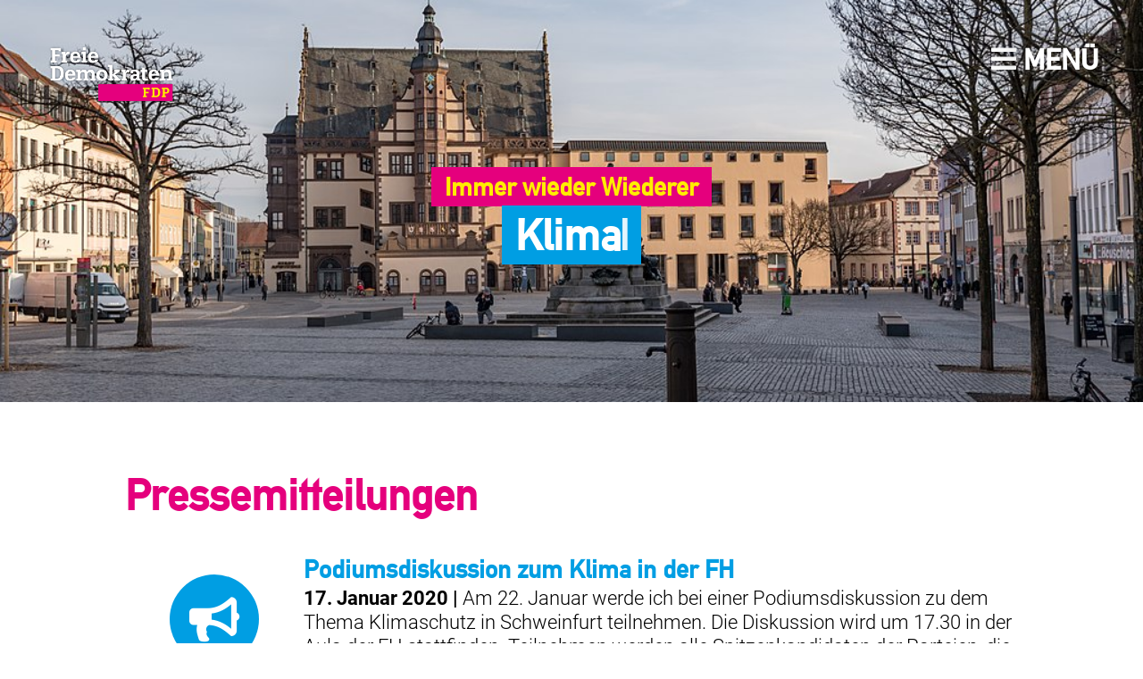

--- FILE ---
content_type: text/html; charset=UTF-8
request_url: https://georgwiederer.de/tag/klima
body_size: 2083
content:
<html>
	<head>
		<title>  Klima | Immer wieder Wiederer</title>

		<meta charset="utf-8" />
		<meta http-equiv="Content-Type" content="text/html; charset=utf-8" />
		<meta http-equiv="content-language" content="de" />
		<meta name="viewport" content="width=device-width" />

	    <meta property="og:image" content="https://georgwiederer.de/wp-content/themes/FDPixel%20v2/screenshot.png">

		<link rel="stylesheet" href="https://georgwiederer.de/wp-content/themes/FDPixel%20v2/reset.css" />
		<link rel="stylesheet" href="https://georgwiederer.de/wp-content/themes/FDPixel%20v2/styles.css" />
		<link rel="stylesheet" href="https://georgwiederer.de/wp-content/themes/FDPixel%20v2/fontawesome-free-5.1.0-web/css/all.css" />

		<!-- App- und Favicons -->
		<link rel="apple-touch-icon" sizes="57x57" href="https://georgwiederer.de/wp-content/themes/FDPixel%20v2/favicons/apple-icon-57x57.png">
		<link rel="apple-touch-icon" sizes="60x60" href="https://georgwiederer.de/wp-content/themes/FDPixel%20v2/favicons/apple-icon-60x60.png">
		<link rel="apple-touch-icon" sizes="72x72" href="https://georgwiederer.de/wp-content/themes/FDPixel%20v2/favicons/apple-icon-72x72.png">
		<link rel="apple-touch-icon" sizes="76x76" href="https://georgwiederer.de/wp-content/themes/FDPixel%20v2/favicons/apple-icon-76x76.png">
		<link rel="apple-touch-icon" sizes="114x114" href="https://georgwiederer.de/wp-content/themes/FDPixel%20v2/favicons/apple-icon-114x114.png">
		<link rel="apple-touch-icon" sizes="120x120" href="https://georgwiederer.de/wp-content/themes/FDPixel%20v2/favicons/apple-icon-120x120.png">
		<link rel="apple-touch-icon" sizes="144x144" href="https://georgwiederer.de/wp-content/themes/FDPixel%20v2/favicons/apple-icon-144x144.png">
		<link rel="apple-touch-icon" sizes="152x152" href="https://georgwiederer.de/wp-content/themes/FDPixel%20v2/favicons/apple-icon-152x152.png">
		<link rel="apple-touch-icon" sizes="180x180" href="https://georgwiederer.de/wp-content/themes/FDPixel%20v2/favicons/apple-icon-180x180.png">
		<link rel="icon" type="image/png" sizes="192x192"  href="https://georgwiederer.de/wp-content/themes/FDPixel%20v2/favicons/android-icon-192x192.png">
		<link rel="icon" type="image/png" sizes="32x32" href="https://georgwiederer.de/wp-content/themes/FDPixel%20v2/favicons/favicon-32x32.png">
		<link rel="icon" type="image/png" sizes="96x96" href="https://georgwiederer.de/wp-content/themes/FDPixel%20v2/favicons/favicon-96x96.png">
		<link rel="icon" type="image/png" sizes="16x16" href="https://georgwiederer.de/wp-content/themes/FDPixel%20v2/favicons/favicon-16x16.png">
		<link rel="manifest" href="https://georgwiederer.de/wp-content/themes/FDPixel%20v2/favicons/manifest.json">
		<meta name="msapplication-TileColor" content="#e5007d">
		<meta name="msapplication-TileImage" content="https://georgwiederer.de/wp-content/themes/FDPixel%20v2/favicons/ms-icon-144x144.png">
		<meta name="theme-color" content="#e5007d">
	</head>
	<body>
		<script src="https://georgwiederer.de/wp-content/themes/FDPixel%20v2/jquery-3.2.1.min.js"></script>
		<script src="https://georgwiederer.de/wp-content/themes/FDPixel%20v2/typewriter.js"></script>
				<header class="small" style="background-image: url('http://georgwiederer.de/wp-content/uploads/2020/01/1024px-Schweinfurt_Markt_Rathaus_20170225_001.jpg');" >
			<div class="underlay">
				<div class="overlay">
					<div class="bar">
						<div class="logo"><a href="https://georgwiederer.de"><img src="https://georgwiederer.de/wp-content/themes/FDPixel%20v2/img/logo2.png" /></a></div>
						<a class="menutoggler"><i class="fas fa-bars"></i> Menü</a>
						<br class="clear" />
					</div>
					<div class="text">
						<div class="inner">
							<div class="smallline"><span class="line variant">Immer wieder Wiederer</span></div>
							<div class="bigline"><span id="headertype" class="line">  Klima</span></div>
						</div>
					</div>

					<script>
						var app = document.getElementById('headertype');

						var typewriter = new Typewriter(app, {
							loop: true,
							typingSpeed:80,
							deleteSpeed:1
						});

							typewriter.pauseFor(500)
							.typeString('  Klima')
							.pauseFor(1000000)
							.start();
					</script>

					<div class="outernav">
						<nav>
							<div class="inner">
								<h2>Navigation</h2>
								<div class="menu-hauptmenue-container"><ul id="menu-hauptmenue" class="global-menu"><li id="menu-item-87" class="menu-item menu-item-type-post_type menu-item-object-page menu-item-87"><a href="https://georgwiederer.de/willkommen">Willkommen</a></li>
<li id="menu-item-33" class="menu-item menu-item-type-post_type menu-item-object-page current_page_parent menu-item-33"><a href="https://georgwiederer.de/aktuelles">Aktuelles, Anträge, Pressemitteilungen</a></li>
<li id="menu-item-243" class="menu-item menu-item-type-post_type menu-item-object-page menu-item-243"><a href="https://georgwiederer.de/meine-stadtratsarbeit-kurzversion">Meine Stadtratsarbeit</a></li>
<li id="menu-item-36" class="menu-item menu-item-type-post_type menu-item-object-page menu-item-36"><a href="https://georgwiederer.de/zur-person">Zur Person</a></li>
<li id="menu-item-34" class="menu-item menu-item-type-post_type menu-item-object-page menu-item-34"><a href="https://georgwiederer.de/impressum">Impressum</a></li>
<li id="menu-item-68" class="menu-item menu-item-type-post_type menu-item-object-page menu-item-privacy-policy menu-item-68"><a href="https://georgwiederer.de/privacy-policy">Datenschutzerklärung</a></li>
</ul></div>								<div class="search">
									<form method="get" id="searchform" action="https://georgwiederer.de">
										<input type="text" name="s" placeholder="Suchbegriff" />
										<input type="submit" value="Suchen" />
									</form>
								</div>
								<div class="socials">
									<div class="menu-hauptmenue-container"><ul id="menu-hauptmenue-1" class="social-menu"><li class="menu-item menu-item-type-post_type menu-item-object-page menu-item-87"><a href="https://georgwiederer.de/willkommen">Willkommen</a></li>
<li class="menu-item menu-item-type-post_type menu-item-object-page current_page_parent menu-item-33"><a href="https://georgwiederer.de/aktuelles">Aktuelles, Anträge, Pressemitteilungen</a></li>
<li class="menu-item menu-item-type-post_type menu-item-object-page menu-item-243"><a href="https://georgwiederer.de/meine-stadtratsarbeit-kurzversion">Meine Stadtratsarbeit</a></li>
<li class="menu-item menu-item-type-post_type menu-item-object-page menu-item-36"><a href="https://georgwiederer.de/zur-person">Zur Person</a></li>
<li class="menu-item menu-item-type-post_type menu-item-object-page menu-item-34"><a href="https://georgwiederer.de/impressum">Impressum</a></li>
<li class="menu-item menu-item-type-post_type menu-item-object-page menu-item-privacy-policy menu-item-68"><a href="https://georgwiederer.de/privacy-policy">Datenschutzerklärung</a></li>
</ul></div>								</div>
								<div class="credits">
									<a href="http://karstedt.org">Webdesign by Matti Karstedt</a>
								</div>
							</div>
						</nav>
						<a class="menukiller"><i class="fas fa-times"></i></a>
					</div>
				</div>
			</div>
		</header>
		<div class="content">
			<article>
				<h1>Pressemitteilungen</h1>

								<a href="https://georgwiederer.de/podiumsdiskussion-zum-klima-in-der-fh" class="newsie">
					<div class="icon"><i class="fas fa-bullhorn"></i></div>
					<div class="txt">
						<h2>Podiumsdiskussion zum Klima in der FH</h2>
						<p><b>17. Januar 2020 |</b> Am 22. Januar werde ich bei einer Podiumsdiskussion zu dem Thema Klimaschutz in Schweinfurt teilnehmen. Die Diskussion wird um 17.30 in der Aula der FH stattfinden. Teilnehmen werden alle Spitzenkandidaten der Parteien, die im Schweinfurter Stadtrat vertreten sind. Mehr Informationen finden Sie dazu hier.</p>
					</div>
					<br class="clear" />
				</a>
				
				<p class="pagination"> </p>
			</article>
		</div>

		<script>
			$( ".menutoggler" ).click(function() {
				$( ".outernav" ).stop().slideDown(300);
				$( "nav" ).stop().slideDown(600);
				$('body').css('overflow','hidden');
			});

			$( ".menukiller" ).click(function() {
				$( ".outernav" ).stop().slideUp(600);
				$( "nav" ).stop().slideUp(300);
				$('body').css('overflow','visible');
			});
		</script>
	</body>
</html>

--- FILE ---
content_type: text/css
request_url: https://georgwiederer.de/wp-content/themes/FDPixel%20v2/styles.css
body_size: 4071
content:
/*
	background-size: cover; background-position: center;

	font-family: 'AlteDIN1451Mittelschrift';
	font-family: 'Roboto', sans-serif;

	Magenta		e5007d		Violett		a5027d
	Blau		009ee3		Türkis		00abae
	Gelb		ffed00		Neongelb	ffff00
*/


/* roboto-300 - latin */
@font-face {
  font-family: 'Roboto';
  font-style: normal;
  font-weight: 300;
  src: url('./fonts/roboto-v18-latin-300.eot'); /* IE9 Compat Modes */
  src: local('Roboto Light'), local('Roboto-Light'),
       url('./fonts/roboto-v18-latin-300.eot?#iefix') format('embedded-opentype'), /* IE6-IE8 */
       url('./fonts/roboto-v18-latin-300.woff2') format('woff2'), /* Super Modern Browsers */
       url('./fonts/roboto-v18-latin-300.woff') format('woff'), /* Modern Browsers */
       url('./fonts/roboto-v18-latin-300.ttf') format('truetype'), /* Safari, Android, iOS */
       url('./fonts/roboto-v18-latin-300.svg#Roboto') format('svg'); /* Legacy iOS */
}
/* roboto-700 - latin */
@font-face {
  font-family: 'Roboto';
  font-style: normal;
  font-weight: 700;
  src: url('./fonts/roboto-v18-latin-700.eot'); /* IE9 Compat Modes */
  src: local('Roboto Bold'), local('Roboto-Bold'),
       url('./fonts/roboto-v18-latin-700.eot?#iefix') format('embedded-opentype'), /* IE6-IE8 */
       url('./fonts/roboto-v18-latin-700.woff2') format('woff2'), /* Super Modern Browsers */
       url('./fonts/roboto-v18-latin-700.woff') format('woff'), /* Modern Browsers */
       url('./fonts/roboto-v18-latin-700.ttf') format('truetype'), /* Safari, Android, iOS */
       url('./fonts/roboto-v18-latin-700.svg#Roboto') format('svg'); /* Legacy iOS */
}


@font-face {
  font-family: 'AlteDIN1451Mittelschrift';
  src: url('./fonts/AlteDIN1451Mittelschrift.eot?#iefix') format('embedded-opentype'),  url('./fonts/AlteDIN1451Mittelschrift.woff') format('woff'), url('./fonts/AlteDIN1451Mittelschrift.ttf')  format('truetype'), url('./fonts/AlteDIN1451Mittelschrift.svg#AlteDIN1451Mittelschrift') format('svg');
  font-weight: normal;
  font-style: normal;
}


i, textarea								{-webkit-transition: 0s; transition: 0s;}
*::-moz-selection						{background-color: #e5007d; color: #ffed00;}
*::selection							{background-color: #e5007d; color: #ffed00;}
.clear									{float: none; clear: both;}
a										{text-decoration: none; color: inherit; -webkit-transition: 0.3s; transition: 0.3s;}
a:hover									{cursor: pointer;}

body									{font-family: 'AlteDIN1451Mittelschrift'; font-weight: 300;}

header									{width: 100%; height: 100%; background-color: #ffffff; background-image: url('./img/bg-start.jpg'); background-size: cover; background-position: center; background-attachment: fixed;}
header.small							{position: relative; width: 100%; height: 450px; background-attachment: scroll;}
header .underlay						{}
header .underlay .overlay				{position: absolute; width: 100%; height: 100%;}
header .underlay .overlay .bar			{position: absolute; top: 50px; left: 50px; right: 50px;}
header .underlay .overlay .bar .logo	{float: left; width: 250px;}
header.small .underlay .overlay .bar .logo	{float: left; width: 150px;}
header .underlay .overlay .bar .logo img{width: 100%;}
header .underlay .overlay .bar .menutoggler	{float: right; font-size: 2em; font-weight: 700; color: #ffffff; text-transform: uppercase; text-shadow: 0px 0px 60px #2c2c2c;}
header .underlay .overlay .bar .menutoggler:hover	{color: #ffed00;}
header .underlay .overlay .text			{position: absolute; top: 50%; margin-top: -115px; width: 100%; color: #ffffff; font-weight: 700;}
header.small .underlay .overlay .text	{margin-top: -62px;}
header .underlay .overlay .text .inner	{width: 1000px; text-align: center; margin: auto;}
header .underlay .overlay .text .inner .smallline	{font-size: 2.5em; margin-bottom: 10px;}
header .underlay .overlay .text .inner .bigline		{font-size: 5em; line-height: 1.24em;}
header.small .underlay .overlay .text .inner .smallline	{font-size: 1.75em; margin-bottom: 9px;}
header.small .underlay .overlay .text .inner .bigline	{font-size: 4.5em; line-height: 1.24em;}
header.small .underlay .overlay .text .inner	{width: 100%;}
header .underlay .overlay .text span.line			{padding: 5px 0px; display: inline; background: #009ee3; box-shadow: 15px 0 0 #009ee3, -15px 0 0 #009ee3; color: #ffffff;}
header .underlay .overlay .text span.line.variant	{padding: 5px 0px; background: #e5007d; box-shadow: 15px 0 0 #e5007d, -15px 0 0 #e5007d; color: #ffed00;}

.outernav								{display: none; position: fixed; top: 0px; right: 0px; bottom: 0px; left: 0px; background-image: url('./img/semi-transparent.png');}
.outernav .menukiller					{display: block; position: absolute; top: 40px; right: 50px; font-size: 6em; font-weight: 700; color: #ffed00; text-transform: uppercase;}
.outernav .menukiller:hover				{color: #ffffff;}
.outernav nav							{overflow-y: scroll; cursor: auto; display: none; position: fixed; top: 0px; right: 0px; bottom: 0px; width: 600px; background-color: #e5007d;}
.outernav nav .inner					{padding: 100px 50px;}
.outernav nav .inner h2					{color: #ffed00; font-size: 3em; margin-bottom: 20px; font-weight: 900;}
.outernav nav .inner ul					{}
.outernav nav .inner ul li				{}
/*.outernav nav .inner ul li:before		{content: "►"; color: #ffed00; padding-right: 8px;}
.outernav nav .inner ul li ul li:before	{content: "►"; color: #ffffff; padding-right: 8px;}*/
.outernav nav .inner ul li a			{color: #ffffff; font-size: 2em; display: inline-block; padding: 0.25em 0px;}
.outernav nav .inner ul li.current-menu-item a	{color: #ffed00;}
.outernav nav .inner ul li.current-menu-item ul li a	{color: #ffffff;}
.outernav nav .inner ul li a:hover		{color: #ffed00!important;}
.outernav nav .inner ul li ul			{}
.outernav nav .inner ul li ul li		{margin-left: 30px;}
.outernav nav .inner .socials			{margin-top: 20px;}
.outernav nav .inner .socials ul li		{display: inline-block!important;}
.outernav nav .inner .socials ul li a	{color: #ffed00; font-size: 2em; line-height: 1.5em; margin-right: 15px;}
.outernav nav .inner .socials ul li a:hover	{color: #ffffff!important;}
.outernav nav .inner .search			{margin-top: 70px;}
.outernav nav .inner .search input		{width: 55%; font-size: 1em; font-weight: 300; border: 0px; background: #efefef; outline: 0px; padding: 10px; font-family: 'Roboto', sans-serif;}
.outernav nav .inner .search input[type="submit"]{width: 40%; background: #a5027d; color: #ffffff; font-family: 'AlteDIN1451Mittelschrift'; -webkit-transition: 0.3s; transition: 0.3s;}
.outernav nav .inner .search input[type="submit"]:hover	{cursor: pointer; background: #009ee3;}
.outernav nav .inner .credits			{margin-top: 70px; display: none;}
.outernav nav .inner .credits a			{color: #ffffff; font-weight: 300; font-family: 'Roboto', sans-serif;}
.outernav nav .inner .credits a:hover	{color: #ffed00;}

.content								{width: 1200px; margin: auto; padding: 80px 0px 100px 0px;}
.content.side .bar						{width: 250px; float: left;}
.content.side article					{width: 900px; float: right;}
.content article						{}

.content.side .bar						{}
.content.side .bar a.cta				{display: block; text-transform: uppercase; text-align: left; padding: 10px 20px; margin-bottom: 10px; background-color: #888888; color: #ffffff; font-size: 1.15em; font-weight: 400;}
.content.side .bar a.cta.twitter		{background-color: #1da1f2;}
.content.side .bar a.cta.facebook		{background-color: #4267b2;}
.content.side .bar a.cta.magenta		{background-color: #e5007d; color: #ffed00;}
.content.side .bar a.cta i				{margin-right: 8px; -webkit-transition: 0.3s; transition: 0.3s;}
.content.side .bar a.cta:hover i		{margin-right: 18px;}
.content.side .bar a.cta:hover			{background-color: #cccccc!important; color: #ffffff!important;}
.content.side .bar a.cta:hover *		{color: #ffffff!important;}

.content h1								{font-size: 3.5em; font-weight: 900; color: #e5007d; margin-bottom: 15px;}
.content h2								{font-size: 3em; font-weight: 900; color: #009ee3; margin-bottom: 15px; margin-top: 30px;}
.content h3								{font-size: 2em; font-weight: 900; color: #a5027d; margin-bottom: 15px; margin-top: 30px;}
.content h4								{font-size: 1.75em; font-weight: 900; color: #e5007d; margin-bottom: 15px; margin-top: 30px;}
.content h5								{font-size: 1.5em; font-weight: 900; color: #2c2c2c; margin-bottom: 15px; margin-top: 30px;}
.content h6								{font-size: 1.5em; font-weight: 900; color: #cccccc; margin-bottom: 15px; margin-top: 30px;}
.content p								{font-size: 1.5em; font-weight: 300; font-family: 'Roboto', sans-serif; margin-bottom: 20px; line-height: 1.25em;}
.content p.stats						{font-size: 1.5em; font-family: 'AlteDIN1451Mittelschrift'; color: #e5007d;}
.content p.pagination					{text-align: center; font-family: 'AlteDIN1451Mittelschrift'; font-weight: 300; margin-top: 50px;}
.content p.pagination a					{display: inline-block; margin: 0px 15px;}
.content ol								{margin-left: 60px; list-style-type: decimal; font-size: 1.5em; font-weight: 300; font-family: 'Roboto', sans-serif; margin-bottom: 20px; line-height: 1.25em;}
.content ul								{margin-left: 60px; list-style-type: square; font-size: 1.5em; font-weight: 300; font-family: 'Roboto', sans-serif; margin-bottom: 20px; line-height: 1.25em;}
.content li								{}
.content li li							{}
.content li ol							{font-size: 1em; margin-left: 30px;}
.content li ul							{font-size: 1em; margin-left: 30px;}
.content em								{font-weight: 700;}
.content strong							{font-weight: 700;}
.content b								{font-weight: 700;}
.content u								{text-decoration: underline;}
.content i								{font-style: italic;}
.content i.fas							{font-style: normal;}
.content i.fa							{font-style: normal;}
.content i.fab							{font-style: normal;}
.content i.far							{font-style: normal;}
.content s								{text-decoration: line-through;}
.content a								{font-weight: 700; color: #e5007d;}
.content a:hover						{color: #a5027d;}
.content small							{text-transform: uppercase; font-size: 0.7em;}
.content img							{max-width: 100%; height: auto!important;}
.content .gallery img					{border: 2px solid #ffffff!important;}
.content hr								{width: 250px; height: 10px; background-color: #e5007d; border: 0px; box-shadow: 0px; outline: 0px; margin: 50px 0px 10px 0px;}
.content input							{width: 100%; font-size: 1em; font-weight: 300; border: 0px; background: #efefef; outline: 0px; padding: 10px; font-family: 'Roboto', sans-serif;}
.content button							{width: 100%; font-size: 1em; font-weight: 300; border: 0px; background: #efefef; outline: 0px; padding: 10px; font-family: 'Roboto', sans-serif;}
.content select							{width: 100%; font-size: 1em; font-weight: 300; border: 0px; background: #efefef; outline: 0px; padding: 10px; font-family: 'Roboto', sans-serif;}
.content textarea						{width: 100%; max-width: 100%; min-width: 100%; font-size: 1em; font-weight: 300; border: 0px; background: #efefef; outline: 0px; padding: 10px; font-family: 'Roboto', sans-serif;}
.content input[type="radio"]			{width: 1em; height: 1em;}
.content input[type="checkbox"]			{width: 1em; height: 1em;}
.content input[type="submit"]			{width: auto; padding: 10px 50px; background: #e5007d; color: #ffffff; font-family: 'AlteDIN1451Mittelschrift';}
.content input[type="submit"]:hover		{cursor: pointer; background: #a5027d;}
.content button							{width: auto; padding: 10px 50px; background: #e5007d; color: #ffffff; font-family: 'AlteDIN1451Mittelschrift';}
.content button:hover					{cursor: pointer; background: #a5027d;}

.newsie									{display: block;}
.newsie .icon							{font-size: 50px; line-height: 1em; padding: 25px 0px; width: 100px; height: 50px; border-radius: 50%; background: #009ee3; color: #ffffff; text-align: center; float: left; margin-top: 50px; margin-left: 50px; -webkit-transition: 0.3s; transition: 0.3s;}
.newsie .txt							{float: right; width: 1000px;}
.newsie .txt h2							{margin-bottom: 5px; font-size: 1.75em; -webkit-transition: 0.3s; transition: 0.3s;}
.newsie .txt p							{color: #000000;}
.newsie:hover .icon						{background-color: #e5007d; color: #ffffff;}
.newsie:hover h2						{color: #e5007d;}

.vorstand								{text-align: center;}
.card									{width: 340px; height: 500px; margin: 30px; float: left;}
.card .img								{width: 100%; height: 340px; background-image: url('./img/mitglied.png'); background-size: cover; background-position: center; -moz-border-radius: 50%; border-radius: 50%;}
.card .desc								{text-align: center; padding: 20px 0px;}
.card .desc .name						{font-size: 2em; font-weight: 700; color: #e5007d; line-height: 1.25em;}
.card .desc .funktion					{font-size: 1em; font-weight: 700; color: #009ee3; text-transform: uppercase; line-height: 1.25em;}
.card .desc .kontakt					{margin-top: 10px;}
.card .desc .kontakt a					{font-size: 2em; color: #cccccc;}
.card .desc .kontakt a:hover			{color: #2c2c2c;}


@media (max-width: 1350px)
{
header.small .underlay .overlay .text	{margin-top: -30px;}
header.small .underlay .overlay .text .inner .smallline	{font-size: 1.75em; margin-bottom: 11px;}
header.small .underlay .overlay .text .inner .bigline	{font-size: 3em;}

.content								{width: 1000px;}
.content.side article					{width: 700px;}

.card									{width: 273px; height: 400px;}
.card .img								{height: 273px;}
.card .desc .name						{font-size: 1.7em;}
.card .desc .funktion					{font-size: 0.8em;}

.newsie .txt							{width: 800px;}


.content h1								{font-size: 3em;}
.content h2								{font-size: 2.5em;}
.content h3								{font-size: 2em;}
.content h4								{font-size: 1.75em;}
.content h5								{font-size: 1.5em;}
.content h6								{font-size: 1.5em;}
.content p								{font-size: 1.35em;}
.content ul								{font-size: 1.35em;}
.content ol								{font-size: 1.35em;}
.content p.stats						{font-size: 1.35em;}

header									{background-image: url('./img/bg-m.jpg');}
}


@media (max-width: 1200px)
{
header .underlay .overlay .bar .logo	{width: 200px;}
header .underlay .overlay .text			{margin-top: -100px;}
header .underlay .overlay .text .inner	{width: 800px;}
header .underlay .overlay .text .inner .smallline	{font-size: 2em; margin-bottom: 10px;}
header .underlay .overlay .text .inner .bigline		{font-size: 4em;}
}


@media (max-width: 1150px)
{
.content								{width: 800px;}
.content.side article					{width: 100%;}
.content.side .bar						{width: 100%; margin-top: 50px;}
.content.side .bar a.cta				{float: left; width: 35%; padding: 10px 5%; margin-bottom: 2.5%;}
.content.side .bar a.cta:nth-of-type(2n){margin-left: 2.5%;}

.card									{width: 203px; height: 360px; display: inline-block; float: none;}
.card .img								{height: 203px;}

.newsie .txt							{width: 600px;}

header									{background-image: url('./img/bg-s.jpg');}
}


@media (max-width: 900px)
{
header .underlay .overlay .text			{margin-top: -75px;}
header .underlay .overlay .text .inner	{width: 600px;}
header .underlay .overlay .text .inner .smallline	{font-size: 1.5em; margin-bottom: 10px;}
header .underlay .overlay .text .inner .bigline		{font-size: 3em;}
}


@media (max-width: 875px)
{
header.small							{height: 400px;}
header.small .underlay .overlay .text	{top: auto; bottom: 100px; margin-top: 0px;}
header.small .underlay .overlay .text .inner			{width: 80%;}
header.small .underlay .overlay .text .inner .smallline	{font-size: 1.25em; margin-bottom: 11px;}
header.small .underlay .overlay .text .inner .bigline	{font-size: 2em;}
header.small .underlay .overlay .bar .logo	{width: 120px;}

.content								{width: 85%; overflow-x: hidden;}
.content.side article					{width: 100%;}
.content.side .bar						{width: 100%; margin-top: 50px;}
.content.side .bar a.cta				{float: left; width: 35%; padding: 10px 5%; margin-bottom: 2.5%;}
.content.side .bar a.cta:nth-of-type(2n){margin-left: 2.5%;}

.card									{width: 206px; height: 360px;}
.card .img								{height: 206px;}

.newsie .icon							{font-size: 30px; padding: 20px 0px; width: 70px; height: 30px; margin: 0px 30px 10px 0px; float: left;}
.newsie .txt							{width: 100%; float: none;}
.newsie .txt h2							{font-size: 1.5em;}

.content.side .bar a.cta				{float: none; width: auto; padding: 10px; margin-bottom: 10px;}
.content.side .bar a.cta:nth-of-type(2n){margin-left: 2.5%;}

.content h1								{font-size: 2.35em;}
.content h2								{font-size: 2em;}
.content h3								{font-size: 1.75em;}
.content h4								{font-size: 1.5em;}
.content h5								{font-size: 1.25em;}
.content h6								{font-size: 1.25em;}
.content p								{font-size: 1.1em; text-align: justify;}
.content ul								{font-size: 1.1em;}
.content ol								{font-size: 1.1em;}
.content p.stats						{font-size: 1.1em;}
}


@media (max-width: 650px)
{
header .underlay .overlay .bar			{top: 50px; left: 25px; right: 25px;}
header .underlay .overlay .bar .logo	{width: 125px; display: none;}
header .underlay .overlay .bar .menutoggler	{font-size: 1.5em;}
header .underlay .overlay .text			{top: auto; bottom: 150px; margin-top: 0px;}
header .underlay .overlay .text .inner	{width: 80%;}
header .underlay .overlay .text .inner .smallline	{font-size: 1.25em; margin-bottom: 10px;}
header .underlay .overlay .text .inner .bigline		{font-size: 2em;}

.outernav nav							{top: 0px; right: 0px; bottom: 0px; left: 0px; width: auto;}
.outernav nav .inner					{padding: 100px 25px;}
.outernav nav .inner ul li a			{font-size: 1.5em; padding: 0.5em 0px;}
.outernav nav .inner ul li ul li		{margin-left: 20px;}
.outernav .menukiller					{font-size: 4em;}
.outernav nav .inner ul li:before		{content: "";}
.outernav nav .inner ul li ul li:before	{content: "";}

header									{background-image: url('./img/bg-smartphone.jpg');}
header.small							{background-image: url('./img/bg-s.jpg');}
}


@media (max-height: 450px)
{
header .underlay .overlay .bar			{top: 25px; left: 25px; right: 25px;}
header .underlay .overlay .bar .logo	{width: 150px;}
header .underlay .overlay .bar .menutoggler	{font-size: 1.5em;}
header .underlay .overlay .text			{top: auto; bottom: 50px; margin-top: 0px;}
header .underlay .overlay .text .inner	{width: 50%;}
header .underlay .overlay .text .inner .smallline	{font-size: 1.25em; margin-bottom: 10px;}
header .underlay .overlay .text .inner .bigline		{font-size: 2em;}

.outernav nav							{top: 0px; right: 0px; bottom: 0px; left: 0px; width: auto;}
.outernav nav .inner					{padding: 100px 25px;}
.outernav nav .inner ul li a			{font-size: 1.5em; line-height: 1.35em;}
.outernav nav .inner ul li ul li		{margin-left: 20px;}
.outernav .menukiller					{font-size: 4em;}
.outernav nav .inner ul li:before		{content: "";}
.outernav nav .inner ul li ul li:before	{content: "";}

header									{background-image: url('./img/bg-s.jpg');}
}

@media print
{
header.small, .content.side .bar		{display: none;}
.content								{width: 100%;}
}

